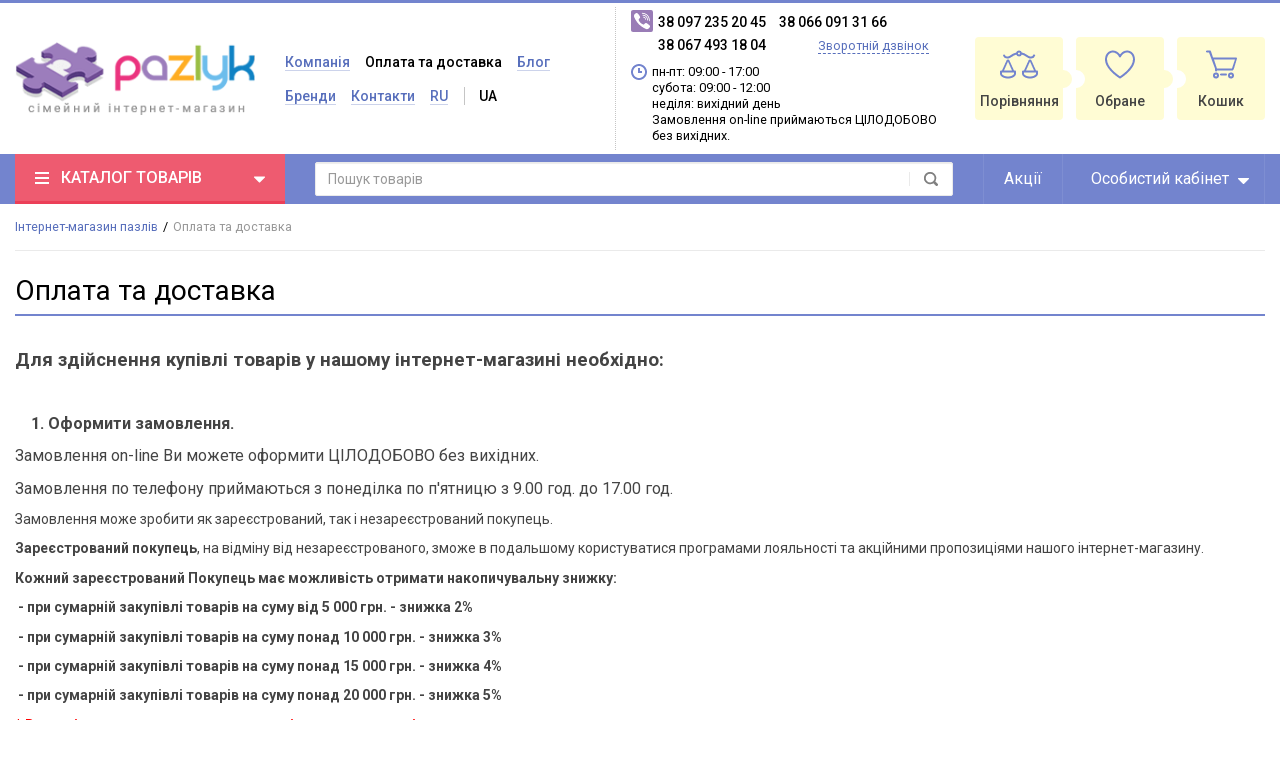

--- FILE ---
content_type: text/html; charset=UTF-8
request_url: https://pazlyk.com.ua/oplata-ta-dostavka
body_size: 11126
content:
<!DOCTYPE html>
<html lang="uk">
<head>

  <!-- Page meta params. Should always be placed before any others head info -->
  <meta charset="utf-8">
  <meta http-equiv="X-UA-Compatible" content="IE=edge">
  <meta name="viewport" content="width=device-width, initial-scale=1">

  <!-- Meta data -->
  <title>Оплата та доставка</title>
  <meta name="description" content="Для здійснення купівлі товарів у нашому інтернет-магазині необхідно:    1.Оформити замовлення. Замовлення on-lineВи можете оформити ЦІЛОДОБОВО без вихідних. Замовлення по телефону приймаються з понеділка по п'ятницю з 9.00 год. до 18.00 год., в суботу з 0 / Пазлик">
  <meta name="keywords" content="для, здійснення, купівлі, товарів, нашому, інтернет, магазині, необхідно, оформити, замовлення, line, можете, цілодобово, без, вихідних, телефону, приймаються, понеділка, ятницю, год, може, зробити, зареєстрований, незареєстрований, покупець, відміну, від, незареєстрованого, зможе, подальшому">
  <meta name="generator" content="ImageCMS">

  <!-- Final compiled and minified stylesheet -->
  <!--
  * !WARNING! Do not modify final.min.css file! It has been generated automatically
  * All changes will be lost when sources are regenerated!
  * Use Sass files _src/scss instead. Read more here http://docs.imagecms.net/rabota-s-shablonom-multishop/rabota-s-css-i-javasctipt-dlia-razrabotchikov
  -->
  <link href="https://fonts.googleapis.com/css?family=Roboto:400,500,700" rel="stylesheet">
  <link rel="stylesheet" href="https://pazlyk.com.ua/templates/megashop/_css/final.min.css?ver=2">

  <!--
  * Uncomment this file if you want to put custom styles and do not want to use Sass and Gulp
  -->
  <link rel="stylesheet" href="https://pazlyk.com.ua/templates/megashop/_css/custom.css?ver=2">

  <!-- Shortcut icons -->
  <link rel="shortcut icon" href="/uploads/images/Fav_2.2_.png" type="image/x-icon">
  <script src="https://www.google.com/recaptcha/api.js" async defer></script>

<script>
  (function(i,s,o,g,r,a,m){i['GoogleAnalyticsObject']=r;i[r]=i[r]||function(){
  (i[r].q=i[r].q||[]).push(arguments)},i[r].l=1*new Date();a=s.createElement(o),
  m=s.getElementsByTagName(o)[0];a.async=1;a.src=g;m.parentNode.insertBefore(a,m)
  })(window,document,'script','//www.google-analytics.com/analytics.js','ga');

  ga('create', 'UA-127991306-1', 'auto' );
  ga('require', 'displayfeatures');
  ga('send', 'pageview');
  
  ga('require', 'ecommerce', 'ecommerce.js');

</script><meta name='yandex-verification' content='f80b30fa5630760a' /></head>

<body class="page">

<!-- Main content frame -->
<div class="page__body" data-page-pushy-container>

  <!-- Header -->
  <header class="page__header" data-fixed-menu-space>
    <div class="header">
  <div class="header__container">
    <div class="header__row">

      <!-- Hamburger menu -->
      <div class="header__hamburger visible-xs-inline-block visible-sm-inline-block">
        <button class="ico-mobile" data-page-mobile-btn>
          <svg class="svg-icon">
            <use xlink:href="https://pazlyk.com.ua/templates/megashop/_img/sprite.svg#svg-icon__bars"></use>
          </svg>
        </button>
        <button class="ico-mobile hidden" data-page-mobile-btn>
          <svg class="svg-icon">
            <use xlink:href="https://pazlyk.com.ua/templates/megashop/_img/sprite.svg#svg-icon__remove"></use>
          </svg>
        </button>
      </div>

      <!-- Logo -->
      <div class="header__logo">
                  <a href="https://pazlyk.com.ua/">          <img src="/uploads/images/logo.png" alt="Купити Trefl в Україні, каталог Трефл пазлів та ігор для дітей і дорослих - ціна в Україні ✅ Pazlyk">
          </a>              </div>


      <div class="header__center hidden-xs hidden-sm">

        <!-- Info menu -->
        <div class="header__nav">
          <nav class="list-nav">
  <ul class="list-nav__items">
    
<li class="list-nav__item" >
    <a class="list-nav__link link link--main" href="https://pazlyk.com.ua/kompaniia" target="_self">
      Компанія    </a>
     </li>
<li class="list-nav__item list-nav__item--active" >
    <a class="list-nav__link link link--main" href="https://pazlyk.com.ua/oplata-ta-dostavka" target="_self">
      Оплата та доставка    </a>
     </li>
<li class="list-nav__item" >
    <a class="list-nav__link link link--main" href="https://pazlyk.com.ua/blog" target="_self">
      Блог    </a>
     </li>
<li class="list-nav__item" >
    <a class="list-nav__link link link--main" href="https://pazlyk.com.ua/shop/brand" target="_self">
      Бренди    </a>
     </li>
<li class="list-nav__item" >
    <a class="list-nav__link link link--main" href="https://pazlyk.com.ua/kontakti" target="_self">
      Контакти    </a>
     </li>
		    
  <li class="list-nav__item" data-global-doubletap>

    
      
                 <a class="list-nav__link link link--main list-nav__link--uppercase list-nav__link--margin"
           href="/ru/oplata-ta-dostavka">ru</a>
      
    
      
                 <a class="list-nav__link link link--main list-nav__link--uppercase list-nav__link--active list-nav__link--margin"
           href="//pazlyk.com.ua/oplata-ta-dostavka">ua</a>
      
    
  </li>
  </ul>
</nav>        </div>

        <!-- Vertical components border delimiter -->
        <div class="header__delimiter visible-lg"></div>

        <!-- Contact information -->
        <div class="header__contacts">
            <div class="site-info">

    <!-- Phones -->
    <div class="site-info__group">
      <div class="site-info__aside  site-info__aside--top">
        <div class="site-info__icon site-info__icon--phone">
          <svg class="svg-icon">
            <use xlink:href="https://pazlyk.com.ua/templates/megashop/_img/sprite.svg#svg-icon__phone"></use>
          </svg>
        </div>
      </div>
      <div class="site-info__inner">
                          <div class="site-info__item site-info__item--phone">
            38 097 235 20 45          </div>
                  <div class="site-info__item site-info__item--phone">
            38 066 091 31 66          </div>
                  <div class="site-info__item site-info__item--phone">
            38 067 493 18 04          </div>
                  <div class="site-info__item site-info__item--phone">
                      </div>
                  <div class="site-info__item site-info__item--phone">
                      </div>
                  <div class="site-info__item site-info__item--phone">
                      </div>
                <div class="site-info__item">
          <a class="link link--main link--js" href="https://pazlyk.com.ua/callbacks"
             data-modal="callbacks_modal" rel="nofollow">
            Зворотній дзвінок          </a>
        </div>
      </div>
    </div>

    <!-- Schedule -->
    <div class="site-info__group hidden-xs hidden-sm hidden-md">
      <div class="site-info__aside">
        <div class="site-info__icon site-info__icon--clock">
          <svg class="svg-icon">
            <use xlink:href="https://pazlyk.com.ua/templates/megashop/_img/sprite.svg#svg-icon__clock"></use>
          </svg>
        </div>
      </div>
      <div class="site-info__inner">
        <div class="site-info__item">
              <p>пн-пт: 09:00 - 17:00   <p>
   <p>субота: 09:00 - 12:00   <p>
   <p>неділя: вихідний день   <p>
   <p>Замовлення on-line приймаються ЦІЛОДОБОВО без вихідних.   <p>        </div>
      </div>
    </div>

  </div>
  <!-- /.site-info -->
        </div>

      </div><!-- /.header__center -->

      <!-- Cart, wish-list, compare -->
      <div class="header__right">
        <div class="user-panel">
  <div class="user-panel__items">

    <!-- User compare items -->
    <div class="user-panel__item hidden-xs">
      
<div class="user-panel__icon user-panel__icon--compare">
  <svg class="svg-icon">
    <use xlink:href="https://pazlyk.com.ua/templates/megashop/_img/sprite.svg#svg-icon__libra"></use>
  </svg>
  <span class="user-panel__counter hidden" data-compare-total data-compare-removeclass="hidden">0</span>
</div>

<div class="user-panel__link">
  <a class="link link--main link--empty" href="https://pazlyk.com.ua/shop/compare" rel="nofollow" data-compare-removeclass="link--empty">
  	Порівняння  </a>
</div>    </div>

    <!-- User wishlist items -->
    <div class="user-panel__item hidden-xs"
      data-ajax-inject="wishlist-total"
    >
      
<div class="user-panel__icon user-panel__icon--wishlist">
  <svg class="svg-icon">
    <use xlink:href="https://pazlyk.com.ua/templates/megashop/_img/sprite.svg#svg-icon__heart"></use>
  </svg>
  </div>

<div class="user-panel__link">
  <a class="link link--main link--empty" href="https://pazlyk.com.ua/wishlist" rel="nofollow">
    Обране  </a>
</div>   
    </div>

    <!-- Cart -->
        <div class="user-panel__item" data-ajax-inject="cart-header">
      
<div class="user-panel__icon user-panel__icon--cart">
  <svg class="svg-icon">
    <use xlink:href="https://pazlyk.com.ua/templates/megashop/_img/sprite.svg#svg-icon__cart"></use>
  </svg>
  </div>

<div class="user-panel__link">
  <a class="link link--main link--empty" href="https://pazlyk.com.ua/shop/cart" rel="nofollow" data-modal="includes/cart/cart_modal">
    Кошик  </a>
</div>    </div>
    
  </div>
</div>      </div>

    </div><!-- /.header__row -->
  </div><!-- /.header__container -->
</div><!-- /.header -->  </header>

  <!-- Main Navigation -->
  <div class="page__navbar" data-fixed-menu>
    <div class="page__container">
      <div class="navbar">
  <div class="navbar__left catalog-btn" data-catalog-btn>
  <div class="catalog-btn__hamburger">
    <svg class="svg-icon">
      <use xlink:href="https://pazlyk.com.ua/templates/megashop/_img/sprite.svg#svg-icon__bars"></use>
    </svg>
  </div>
  <div class="catalog-btn__label">
    Каталог товарів  </div>
  <div class="catalog-btn__arrow">
    <svg class="svg-icon">
      <use xlink:href="https://pazlyk.com.ua/templates/megashop/_img/sprite.svg#svg-icon__caret-down"></use>
    </svg>
  </div>
      <div class="catalog-btn__drop is-hidden" data-catalog-btn-menu>
              <nav class="main-nav" data-nav-setactive-scope>
	<ul class="main-nav__items">
		
<li class="main-nav__item" data-global-doubletap data-nav-hover-item data-nav-setactive-item>
  <a class="main-nav__link" href="https://pazlyk.com.ua/pazli" data-nav-setactive-link>
        <i class="main-nav__icon">
      <img src="/uploads/shop/categories/puzzle.svg" alt="Пазли">
    </i>
        <span class="main-nav__text">Пазли</span>
        <i class="main-nav__arrow">
      <svg class="svg-icon">
        <use xlink:href="https://pazlyk.com.ua/templates/megashop/_img/sprite.svg#svg-icon__angle-right"></use>
      </svg>
    </i>
      </a>
  <nav class="main-nav__drop" data-nav-direction="ltr">
  <ul class="tree-nav">
    <li class="tree-nav__item" data-global-doubletap data-nav-setactive-item>
  <a class="tree-nav__link" href="https://pazlyk.com.ua/pazli-dlia-ditei" data-nav-setactive-link>
    <span>Пазли для дітей</span>
          <i class="tree-nav__arrow">
        <svg class="svg-icon">
          <use xlink:href="https://pazlyk.com.ua/templates/megashop/_img/sprite.svg#svg-icon__angle-right"></use>
        </svg>
      </i>
      </a>
  <nav class="tree-nav__drop" data-nav-direction="ltr">
  <ul class="tree-nav">
    <li class="tree-nav__item"  data-nav-setactive-item>
  <a class="tree-nav__link" href="https://pazlyk.com.ua/pazli-dlia-maliukiv" data-nav-setactive-link>
    <span>Пазли для малюків</span>
      </a>
  </li><li class="tree-nav__item"  data-nav-setactive-item>
  <a class="tree-nav__link" href="https://pazlyk.com.ua/pazli-dlia-naimenshih" data-nav-setactive-link>
    <span>Пазли для найменших</span>
      </a>
  </li><li class="tree-nav__item"  data-nav-setactive-item>
  <a class="tree-nav__link" href="https://pazlyk.com.ua/pazli-ramkovi-6-25-el" data-nav-setactive-link>
    <span>Пазли рамкові 6-25 ел.</span>
      </a>
  </li><li class="tree-nav__item"  data-nav-setactive-item>
  <a class="tree-nav__link" href="https://pazlyk.com.ua/pazli-maksi-15-24-el" data-nav-setactive-link>
    <span>Пазли максі 15-24 ел.</span>
      </a>
  </li><li class="tree-nav__item"  data-nav-setactive-item>
  <a class="tree-nav__link" href="https://pazlyk.com.ua/pazli-30-70-el" data-nav-setactive-link>
    <span>Пазли 30-70 ел.</span>
      </a>
  </li><li class="tree-nav__item"  data-nav-setactive-item>
  <a class="tree-nav__link" href="https://pazlyk.com.ua/pazli-100-200-el" data-nav-setactive-link>
    <span>Пазли 100-200 ел.</span>
      </a>
  </li><li class="tree-nav__item"  data-nav-setactive-item>
  <a class="tree-nav__link" href="https://pazlyk.com.ua/pazli-250-300-el" data-nav-setactive-link>
    <span>Пазли 250 - 300 ел.</span>
      </a>
  </li><li class="tree-nav__item"  data-nav-setactive-item>
  <a class="tree-nav__link" href="https://pazlyk.com.ua/pazli-2-v-1-3-v-1-4-v-1-10-v-1" data-nav-setactive-link>
    <span>Пазли 2 в 1, 3 в 1, 4 в 1, 10 в 1</span>
      </a>
  </li><li class="tree-nav__item"  data-nav-setactive-item>
  <a class="tree-nav__link" href="https://pazlyk.com.ua/pazli-navchalni" data-nav-setactive-link>
    <span>Пазли навчальні</span>
      </a>
  </li>  </ul>
</nav></li><li class="tree-nav__item" data-global-doubletap data-nav-setactive-item>
  <a class="tree-nav__link" href="https://pazlyk.com.ua/pazli-dlia-pidlitkiv-ta-doroslih" data-nav-setactive-link>
    <span>Пазли для підлітків та дорослих</span>
          <i class="tree-nav__arrow">
        <svg class="svg-icon">
          <use xlink:href="https://pazlyk.com.ua/templates/megashop/_img/sprite.svg#svg-icon__angle-right"></use>
        </svg>
      </i>
      </a>
  <nav class="tree-nav__drop" data-nav-direction="ltr">
  <ul class="tree-nav">
    <li class="tree-nav__item"  data-nav-setactive-item>
  <a class="tree-nav__link" href="https://pazlyk.com.ua/multipazli" data-nav-setactive-link>
    <span>Мультипазли</span>
      </a>
  </li><li class="tree-nav__item"  data-nav-setactive-item>
  <a class="tree-nav__link" href="https://pazlyk.com.ua/pazli-200-300-el" data-nav-setactive-link>
    <span>Пазли 200 - 300 ел.</span>
      </a>
  </li><li class="tree-nav__item"  data-nav-setactive-item>
  <a class="tree-nav__link" href="https://pazlyk.com.ua/pazli-500-600-el" data-nav-setactive-link>
    <span>Пазли 500-600 ел.</span>
      </a>
  </li><li class="tree-nav__item"  data-nav-setactive-item>
  <a class="tree-nav__link" href="https://pazlyk.com.ua/pazli-934-1060-el" data-nav-setactive-link>
    <span>Пазли 934 - 1060 ел.</span>
      </a>
  </li><li class="tree-nav__item"  data-nav-setactive-item>
  <a class="tree-nav__link" href="https://pazlyk.com.ua/pazli-1500-el" data-nav-setactive-link>
    <span>Пазли 1500 ел.</span>
      </a>
  </li><li class="tree-nav__item"  data-nav-setactive-item>
  <a class="tree-nav__link" href="https://pazlyk.com.ua/pazli-2000-el" data-nav-setactive-link>
    <span>Пазли 2000 ел.</span>
      </a>
  </li><li class="tree-nav__item"  data-nav-setactive-item>
  <a class="tree-nav__link" href="https://pazlyk.com.ua/pazli-3000-el" data-nav-setactive-link>
    <span>Пазли 3000 ел.</span>
      </a>
  </li><li class="tree-nav__item"  data-nav-setactive-item>
  <a class="tree-nav__link" href="https://pazlyk.com.ua/pazli-4000-el" data-nav-setactive-link>
    <span>Пазли 4000 ел.</span>
      </a>
  </li><li class="tree-nav__item"  data-nav-setactive-item>
  <a class="tree-nav__link" href="https://pazlyk.com.ua/pazli-6000-el" data-nav-setactive-link>
    <span>Пазли 6000 ел.</span>
      </a>
  </li><li class="tree-nav__item"  data-nav-setactive-item>
  <a class="tree-nav__link" href="https://pazlyk.com.ua/pazli-9000-13500-el" data-nav-setactive-link>
    <span>Пазли 9000 - 13500 ел.</span>
      </a>
  </li>  </ul>
</nav></li><li class="tree-nav__item"  data-nav-setactive-item>
  <a class="tree-nav__link" href="https://pazlyk.com.ua/pazli-dereviani" data-nav-setactive-link>
    <span>Пазли дерев'яні</span>
      </a>
  </li><li class="tree-nav__item" data-global-doubletap data-nav-setactive-item>
  <a class="tree-nav__link" href="https://pazlyk.com.ua/aksesuari-dlia-pazliv" data-nav-setactive-link>
    <span>Аксесуари для пазлів</span>
          <i class="tree-nav__arrow">
        <svg class="svg-icon">
          <use xlink:href="https://pazlyk.com.ua/templates/megashop/_img/sprite.svg#svg-icon__angle-right"></use>
        </svg>
      </i>
      </a>
  <nav class="tree-nav__drop" data-nav-direction="ltr">
  <ul class="tree-nav">
    <li class="tree-nav__item"  data-nav-setactive-item>
  <a class="tree-nav__link" href="https://pazlyk.com.ua/kilimki-i-sorteri-dlia-pazliv" data-nav-setactive-link>
    <span>Килимки і сортери для пазлів</span>
      </a>
  </li><li class="tree-nav__item"  data-nav-setactive-item>
  <a class="tree-nav__link" href="https://pazlyk.com.ua/klei-dlia-pazliv" data-nav-setactive-link>
    <span>Клей для пазлів</span>
      </a>
  </li>  </ul>
</nav></li><li class="tree-nav__item"  data-nav-setactive-item>
  <a class="tree-nav__link" href="https://pazlyk.com.ua/pazli-priroda" data-nav-setactive-link>
    <span>Пазли "Природа"</span>
      </a>
  </li><li class="tree-nav__item"  data-nav-setactive-item>
  <a class="tree-nav__link" href="https://pazlyk.com.ua/pazli-transport" data-nav-setactive-link>
    <span>Пазли "Транспорт"</span>
      </a>
  </li><li class="tree-nav__item"  data-nav-setactive-item>
  <a class="tree-nav__link" href="https://pazlyk.com.ua/pazli-mista-i-arhitektura" data-nav-setactive-link>
    <span>Пазли "Міста і Архітектура"</span>
      </a>
  </li>  </ul>
</nav></li>
<li class="main-nav__item"  data-nav-setactive-item>
  <a class="main-nav__link" href="https://pazlyk.com.ua/igri" data-nav-setactive-link>
        <i class="main-nav__icon">
      <img src="/uploads/shop/categories/games.svg" alt="Ігри">
    </i>
        <span class="main-nav__text">Ігри</span>
      </a>
  </li>
<li class="main-nav__item"  data-nav-setactive-item>
  <a class="main-nav__link" href="https://pazlyk.com.ua/konstruktori" data-nav-setactive-link>
        <i class="main-nav__icon">
      <img src="/uploads/shop/categories/Konstruktor-icons.jpg" alt="Конструктори">
    </i>
        <span class="main-nav__text">Конструктори</span>
      </a>
  </li>    <ul class="menu">
</ul>	</ul>
</nav>          </div>
  </div>  <div class="navbar__center">
    <div class="autocomplete"
     data-autocomplete="header-search"
     data-autocomplete-url="https://pazlyk.com.ua/shop/search/ac"
>

  <!-- Autocomplet Input Element BEGIN -->
  <div class="autocomplete__element">
    <form action="https://pazlyk.com.ua/shop/search" method="GET">
      <div class="form-wrapper">
        <input class="form-control"
               data-autocomplete-input
               type="text"
               name="text"
               autocomplete="off"
               placeholder="Пошук товарів"
               value=""
               required
        >
        <span class="form-wrapper__search-btn">
				<button class="btn-search" type="submit">
            <svg class="svg-icon">
              <use xlink:href="https://pazlyk.com.ua/templates/megashop/_img/sprite.svg#svg-icon__search"></use>
            </svg>
				</button>
			</span>
      </div>
    </form>
  </div>
  <!-- END Autocomplet Input Element -->


  <!-- Autocomplet Overlay Frame BEGIN -->
  <div class="autocomplete__frame hidden" data-autocomplete-frame>
          <a class="autocomplete__item hidden" href="#" data-autocomplete-product="0">
        <div class="autocomplete__product">
          <!-- Photo  -->
          <div class="autocomplete__product-photo">
            <div class="product-photo">
              <span class="product-photo__item product-photo__item--xs">
                <img class="product-photo__img" src="https://pazlyk.com.ua/uploads/shop/nophoto/nophoto.jpg"
                     alt="No photo" data-autocomplete-product-img>
              </span>
            </div>
          </div>

          <div class="autocomplete__product-info">
            <!-- Title -->
            <div class="autocomplete__product-title"><span data-autocomplete-product-name></span><span class="autocomplete__product-scu" data-autocomplete-product-scu></span></div>
            <!-- Price -->
            <div class="autocomplete__product-price">
              <div class="product-price">
                <div class="product-price__old" data-autocomplete-product-old-price></div>
                <div class="product-price__main" data-autocomplete-product-price></div>
                <div class="product-price__addition">
                  <div class="product-price__addition-item" data-autocomplete-product-addition-price></div>
                </div>
              </div>
            </div>
          </div>

        </div>
      </a>
          <a class="autocomplete__item hidden" href="#" data-autocomplete-product="1">
        <div class="autocomplete__product">
          <!-- Photo  -->
          <div class="autocomplete__product-photo">
            <div class="product-photo">
              <span class="product-photo__item product-photo__item--xs">
                <img class="product-photo__img" src="https://pazlyk.com.ua/uploads/shop/nophoto/nophoto.jpg"
                     alt="No photo" data-autocomplete-product-img>
              </span>
            </div>
          </div>

          <div class="autocomplete__product-info">
            <!-- Title -->
            <div class="autocomplete__product-title"><span data-autocomplete-product-name></span><span class="autocomplete__product-scu" data-autocomplete-product-scu></span></div>
            <!-- Price -->
            <div class="autocomplete__product-price">
              <div class="product-price">
                <div class="product-price__old" data-autocomplete-product-old-price></div>
                <div class="product-price__main" data-autocomplete-product-price></div>
                <div class="product-price__addition">
                  <div class="product-price__addition-item" data-autocomplete-product-addition-price></div>
                </div>
              </div>
            </div>
          </div>

        </div>
      </a>
          <a class="autocomplete__item hidden" href="#" data-autocomplete-product="2">
        <div class="autocomplete__product">
          <!-- Photo  -->
          <div class="autocomplete__product-photo">
            <div class="product-photo">
              <span class="product-photo__item product-photo__item--xs">
                <img class="product-photo__img" src="https://pazlyk.com.ua/uploads/shop/nophoto/nophoto.jpg"
                     alt="No photo" data-autocomplete-product-img>
              </span>
            </div>
          </div>

          <div class="autocomplete__product-info">
            <!-- Title -->
            <div class="autocomplete__product-title"><span data-autocomplete-product-name></span><span class="autocomplete__product-scu" data-autocomplete-product-scu></span></div>
            <!-- Price -->
            <div class="autocomplete__product-price">
              <div class="product-price">
                <div class="product-price__old" data-autocomplete-product-old-price></div>
                <div class="product-price__main" data-autocomplete-product-price></div>
                <div class="product-price__addition">
                  <div class="product-price__addition-item" data-autocomplete-product-addition-price></div>
                </div>
              </div>
            </div>
          </div>

        </div>
      </a>
          <a class="autocomplete__item hidden" href="#" data-autocomplete-product="3">
        <div class="autocomplete__product">
          <!-- Photo  -->
          <div class="autocomplete__product-photo">
            <div class="product-photo">
              <span class="product-photo__item product-photo__item--xs">
                <img class="product-photo__img" src="https://pazlyk.com.ua/uploads/shop/nophoto/nophoto.jpg"
                     alt="No photo" data-autocomplete-product-img>
              </span>
            </div>
          </div>

          <div class="autocomplete__product-info">
            <!-- Title -->
            <div class="autocomplete__product-title"><span data-autocomplete-product-name></span><span class="autocomplete__product-scu" data-autocomplete-product-scu></span></div>
            <!-- Price -->
            <div class="autocomplete__product-price">
              <div class="product-price">
                <div class="product-price__old" data-autocomplete-product-old-price></div>
                <div class="product-price__main" data-autocomplete-product-price></div>
                <div class="product-price__addition">
                  <div class="product-price__addition-item" data-autocomplete-product-addition-price></div>
                </div>
              </div>
            </div>
          </div>

        </div>
      </a>
          <a class="autocomplete__item hidden" href="#" data-autocomplete-product="4">
        <div class="autocomplete__product">
          <!-- Photo  -->
          <div class="autocomplete__product-photo">
            <div class="product-photo">
              <span class="product-photo__item product-photo__item--xs">
                <img class="product-photo__img" src="https://pazlyk.com.ua/uploads/shop/nophoto/nophoto.jpg"
                     alt="No photo" data-autocomplete-product-img>
              </span>
            </div>
          </div>

          <div class="autocomplete__product-info">
            <!-- Title -->
            <div class="autocomplete__product-title"><span data-autocomplete-product-name></span><span class="autocomplete__product-scu" data-autocomplete-product-scu></span></div>
            <!-- Price -->
            <div class="autocomplete__product-price">
              <div class="product-price">
                <div class="product-price__old" data-autocomplete-product-old-price></div>
                <div class="product-price__main" data-autocomplete-product-price></div>
                <div class="product-price__addition">
                  <div class="product-price__addition-item" data-autocomplete-product-addition-price></div>
                </div>
              </div>
            </div>
          </div>

        </div>
      </a>
    
    <!-- Message if no items found after search request -->
    <div class="autocomplete__message autocomplete__message--noitems hidden" data-autocomplete-noitems>
      На жаль, за вашим запитом нічого не знайдено. Будь ласка, переконайтеся, що запит введено коректно або переформулюйте його    </div>

    <!-- Message if no items found after search request -->
    <div class="autocomplete__message autocomplete__message--noitems hidden" data-autocomplete-tooshort>
      Будь ласка, введіть більше двох символів    </div>

    <!-- Link to search page if number of results are more than 5 -->
    <div class="autocomplete__readmore hidden">
      <a href="https://pazlyk.com.ua/shop/search?text=">Всі результати пошуку</a>
    </div>

  </div>
  <!-- END Autocomplet Overlay Frame -->

</div><!-- /.autocomplete -->  </div>
  
<div class="navbar__item">
  <a class="navbar__link " href="https://pazlyk.com.ua/shop/action_type/show/action" target="_self">
    Акції    <!-- Shop Arrow, if there is submenu -->
      </a>
  </div>
  <div class="navbar__item">
    <div class="navbar__link navbar__link--padding navbar__link--empty">
  Особистий кабінет  <div class="navbar__arrow">
    <svg class="svg-icon">
      <use xlink:href="https://pazlyk.com.ua/templates/megashop/_img/sprite.svg#svg-icon__caret-down"></use>
    </svg>
  </div>
</div>

<div class="navbar__drop navbar__drop--rtl">
  <div class="overlay">
          <!-- User auto menu. Visible when user is not authorized -->
      <div class="overlay__item">
        <a class="overlay__link" href="https://pazlyk.com.ua/auth"
           data-modal
           rel="nofollow">Вхід</a>
      </div>
      <div class="overlay__item">
        <a class="overlay__link" href="https://pazlyk.com.ua/auth/register" rel="nofollow">Реєстрація</a>
      </div>
      </div>
</div>  </div>
</div>    </div>
  </div>
  <div class="page__wrapper">
    <!-- Bread Crumbs -->
    
  <div class="page__breadcrumbs">

      <ul class="breadcrumbs" xmlns:v="http://rdf.data-vocabulary.org/#">
        <li class="breadcrumbs__item" typeof="v:Breadcrumb">
          <a class="breadcrumbs__link" href="https://pazlyk.com.ua/" rel="v:url" property="v:title">Інтернет-магазин пазлів</a>
        </li>
                <li class="breadcrumbs__item hidden-xs hidden-sm" typeof="v:Breadcrumb" rel="v:url nofollow"
            property="v:title">Оплата та доставка</li>
      </ul>

  </div>

    <!-- Site content -->
    <div class="page__content">
      
<div class="content">


    <!-- Post title -->
    <div class="content__header">
      <h1 class="content__title">
        Оплата та доставка      </h1>
    </div>

    <!-- Countdown, is shown if mod_link is active -->
    
    <!-- Post description -->
    <div class="content__row">
      <div class="typo"><p><span style="font-size: 14pt;"><strong>Для здійснення купівлі товарів у нашому інтернет-магазині необхідно:</strong></span></p>
<p><strong>&nbsp;</strong></p>
<p><strong>&nbsp; &nbsp;<span>&nbsp;</span><span style="font-size: 12pt;">&nbsp;1.&nbsp;</span></strong><span style="font-size: 12pt;"><strong>Оформити замовлення.</strong></span></p>
<p><span style="font-size: 12pt;">Замовлення on-line&nbsp;Ви можете оформити ЦІЛОДОБОВО без вихідних.</span></p>
<p style="text-align: justify;"><span style="font-size: 12pt;"><span>Замовлення по телефону приймаються з понеділка по п'ятницю з 9.00 год. до 17.00 год.</span></span></p>
<p>Замовлення&nbsp;може зробити як зареєстрований, так і незареєстрований покупець.</p>
<p style="text-align: justify;"><strong>Зареєстрований покупець</strong>, на відміну від незареєстрованого, зможе в подальшому користуватися програмами лояльності та акційними пропозиціями нашого інтернет-магазину.</p>
<p><strong>Кожний зареєстрований Покупець має можливість отримати накопичувальну знижку:</strong></p>
<p><strong>&nbsp;- при сумарній закупівлі товарів на суму від 5 000 грн. - знижка 2%</strong></p>
<p><strong>&nbsp;- при сумарній закупівлі товарів на суму понад 10 000 грн. - знижка 3%</strong></p>
<p><strong>&nbsp;- при сумарній закупівлі товарів на суму понад 15 000 грн. - знижка 4%</strong></p>
<p><strong>&nbsp;- при сумарній закупівлі товарів на суму понад 20 000 грн. - знижка 5%</strong></p>
<p><span style="color: #ff0000;"><strong>* Вказані знижки розповсюджуються тільки на пазли та ігри.</strong></span></p>
<p><strong>&nbsp;</strong></p>
<p>При оформленні замовлення необхідно<span>&nbsp;</span><strong>ОБОВ</strong><strong>&rsquo;</strong><strong>ЯЗКОВО</strong><span>&nbsp;</span>заповнити всі поля !</p>
<p style="text-align: justify;">(У полі "Адреса доставки" необхідно вказати адресу відділення поштового перевізника чи його № або бажану адресу отримання товару при доставці кур&rsquo;єром).</p>
<p><strong>&nbsp;</strong></p>
<p><strong>&nbsp; &nbsp;<span style="font-size: 12pt;"><span>&nbsp;</span>&nbsp;2.&nbsp;</span></strong><span style="font-size: 12pt;"><strong>Вибрати спосіб доставки:</strong></span></p>
<ul>
<li><strong>Нова Пошта</strong></li>
</ul>
<p>Доставка на відділення або адресна доставка кур'єром.</p>
<ul>
<li><strong>Міст Пошта</strong></li>
</ul>
<p>Доставка на відділення або адресна доставка кур'єром.</p>
<p><em><strong>*</strong>&nbsp;Відправлення даним перевізником можливе тільки на умовах повної передоплати.</em></p>
<ul>
<li><strong>Укрпошта</strong></li>
</ul>
<p>Доставка на відділення або адресна доставка кур'єром.</p>
<p><em><strong>*</strong>&nbsp;Відправлення даним перевізником можливе тільки на умовах повної передоплати.</em></p>
<p><span></span>&nbsp;</p>
<p><strong>&nbsp;</strong><strong>Оплату за доставку здійснює покупець згідно тарифів поштових перевізників.</strong></p>
<p><strong>&nbsp;</strong><strong>Опрацювання і відправлення погодженого замовлення відбувається на протязі 1-2 робочих днів.</strong></p>
<p style="text-align: justify;"><strong></strong><span style="background-color: #ffffff; color: #ff0000;"><strong>&nbsp; &nbsp; &nbsp;Увага!</strong>&nbsp;</span><br />&nbsp;&nbsp;&nbsp;&nbsp; Замовляючи доставку товару поштовими перевізниками &ndash; під час отримання обов&rsquo;язково перевіряйте наявність усього товару в замовленні, а також його зовнішній вигляд.&nbsp;<br />У разі пошкодження товару або неповної комплектації замовлення &ndash; необхідно відмовитися від отримання товару і його оплати, а також скласти акт (претензію) і повідомити нас про даний випадок будь-яким зручним способом (детальніше:<span>&nbsp;</span><a href="https://pazlyk.com.ua/kontakti">https://pazlyk.com.ua/kontakti</a><span>&nbsp;</span>)</p>
<p><strong>&nbsp;</strong></p>
<p><strong>&nbsp; &nbsp;<span>&nbsp;</span><span style="font-size: 12pt;">&nbsp;3. Вибрати спосіб оплати:</span></strong></p>
<p><strong>При отриманні товару</strong></p>
<p>&nbsp;&nbsp;&nbsp;&nbsp; Оплата проводиться у відділенні поштового перевізника або кур'єру при отриманні товару.</p>
<p><strong></strong></p>
<p style="text-align: justify;"><strong>Безготівкова</strong></p>
<p style="text-align: justify;">&nbsp; &nbsp; &nbsp;Оплата&nbsp;за&nbsp;безготівковим&nbsp;розрахунком&nbsp; проводиться&nbsp;в&nbsp;касі&nbsp;відділення&nbsp;чи терміналі&nbsp;будь-якого&nbsp;банку&nbsp;або&nbsp;з&nbsp;розрахункового&nbsp;рахунку&nbsp;Вашої компанії, згідно виставленого рахунку.&nbsp;</p>
<p style="text-align: justify;">При&nbsp;виборі&nbsp;безготівкового&nbsp;способу&nbsp;оплати&nbsp;доставка&nbsp;замовлення&nbsp;можлива&nbsp;після&nbsp;зарахування&nbsp;грошових коштів&nbsp;на&nbsp;наш&nbsp;розрахунковий&nbsp;рахунок.</p>
<p style="text-align: justify;"></p>
<p><strong> Платіжна система LiqPay&nbsp;&nbsp;<img src="/uploads/Liqpay.jpg?1578991125530" alt="" width="159" height="28" /></strong></p>
<p style="text-align: justify;">&nbsp;&nbsp;&nbsp;&nbsp; При виборі даного методу оплати Ви можете розрахуватись за товар <span>платіжною карткою будь-якого банку&nbsp;он-лайн</span>.&nbsp;</p>
<p style="text-align: justify;"><span>При цьому, доставка&nbsp;замовлення&nbsp;можлива&nbsp;після&nbsp;зарахування&nbsp;грошових коштів&nbsp;на&nbsp;наш&nbsp;розрахунковий&nbsp;рахунок.</span></p>
<p><strong>&nbsp;<span style="font-size: 12pt;"></span></strong></p>
<p><span style="font-size: 12pt;"><strong>&nbsp; &nbsp; &nbsp;Повернення товару:</strong></span></p>
<p style="text-align: justify;">&nbsp;&nbsp;&nbsp;&nbsp; При виявленні товару неналежної якості Ви маєте право на заміну або повернення даного товару відповідно до ст.8 "Закону про захист прав &nbsp;споживачів" (Вводиться в дію Постановою ВР № 1024-XII від 12.05.91, ВВР, 1991, № 30, ст.380)... Повернення товару належної якості відбувається протягом 14 днів, не враховуючи дня купвлі, якщо товар не використовувався,&nbsp;збережено його&nbsp;товарний вигляд, споживчі властивості, пломби, ярлики. У разі повернення товару витрати за повернення товару на склад бере на себе покупець. Окремі товари належної якості поверненню не підлягають відповідно до ст.14 Закону України "Про захист прав споживачів"&nbsp;http://zakon4.rada.gov.ua/laws/show/172-94-%D0%BF</p></div>
    </div>

    <!-- Sales module -->
    
    <!-- Comments -->
    

</div><!-- /.content -->    </div>

    <!-- Viewed products widget. Hidden on order page -->
                </div>


  <!-- Footer -->
  <div class="page__footer">
    <div class="page__container">
      <div class="footer">
    <div class="footer__sidebar">
        <div class="footer__sidebar-content">
            <div class="footer__sidebar-item">
                &copy; 2026, <p>Інтернет-магазин «Pazlyk» <p>
<p> ФОП Кріп З.П.<p>            </div>
            <div class="footer__sidebar-item footer__sidebar-item--blue footer__sidebar-item--sm"
            ">
            Всі права захищені, будь-яке копіювання матеріалів сайту заборонено.        </div>
        <div class="footer__sidebar-item footer__sidebar-item--indent-lg footer__sidebar-item--sm">
            <a class="footer__link footer__link--sm footer__link--white"
               href="http://www.siteimage.com.ua/sozdanie-internet-magazinov"
               title="Створення інтернет-магазину">Створення інтернет-магазину</a> "Сайт Імідж"
        </div>

        <div class="footer__sidebar-item">
                <div class="footer__sidebar-item footer__sidebar-item--blue footer__sidebar-item--sm">
        Голосуйте за pazlyk.com.ua    </div>

            <div class="star-rating" itemprop="aggregateRating" itemscope itemtype="http://schema.org/AggregateRating">
            <span itemprop="itemreviewed"></span>
                        <div class="productRate star-big" data-id="162" data-type="page">
                <div style="width: 90%" ></div>
            </div>
            <span itemprop="itemreviewed" content="page">
                Рейтинг                <span itemprop="ratingValue">5</span><br/>
                Проголосовало  <span id="count_votes_g" itemprop="ratingCount">30</span>
                людей            </span>
        </div>
            </div>

    </div><!-- /.footer__sidebar-content -->
</div><!-- /.footer__sidebar -->
<div class="footer__body">
    <div class="footer__row">
        <div class="footer__col hidden-xs hidden-sm">
            <div class="footer__title">Магазин</div>
            <div class="footer__inner">
                <ul class="footer__items">
	
<li class="footer__item">
	<a class="footer__link" href="https://pazlyk.com.ua/kompaniia" target="_self">Компанія</a>
</li>
<li class="footer__item footer__item--active">
	<a class="footer__link" href="https://pazlyk.com.ua/oplata-ta-dostavka" target="_self">Оплата та доставка</a>
</li>
<li class="footer__item">
	<a class="footer__link" href="https://pazlyk.com.ua/blog" target="_self">Блог</a>
</li>
<li class="footer__item">
	<a class="footer__link" href="https://pazlyk.com.ua/shop/brand" target="_self">Бренди</a>
</li>
<li class="footer__item">
	<a class="footer__link" href="https://pazlyk.com.ua/kontakti" target="_self">Контакти</a>
</li>
<li class="footer__item">
	<a class="footer__link" href="https://pazlyk.com.ua/dogovir-publichnoyi-oferti" target="_self">Договір публічної оферти</a>
</li>
</ul>            </div>
        </div>
        <div class="footer__col hidden-xs">
            <div class="footer__title">Користувач</div>
            <div class="footer__inner">
                <ul class="footer__items">
      <li class="footer__item">
      <a class="footer__link" href="https://pazlyk.com.ua/auth" data-modal rel="nofollow">Вхід</a>
    </li>
    <li class="footer__item">
      <a class="footer__link" href="https://pazlyk.com.ua/auth/register" rel="nofollow">Реєстрація</a>
    </li>
    <li class="footer__item">
    <a class="footer__link" href="https://pazlyk.com.ua/shop/compare" rel="nofollow">Порівняння</a>
  </li>
  <li class="footer__item">
    <a class="footer__link" href="https://pazlyk.com.ua/callbacks" data-modal="callbacks_modal"
       rel="nofollow">Зворотній дзвінок</a>
  </li>
  </ul>            </div>
        </div>
        <div class="footer__col">
            <div class="footer__title">Контакти</div>
            <div class="footer__inner">

                <div class="footer__inner-item">
                    <div class="footer__inner-aside">
                        <div class="footer__inner-icon footer__inner-icon--phone">
                            <svg class="svg-icon">
                                <use xlink:href="https://pazlyk.com.ua/templates/megashop/_img/sprite.svg#svg-icon__phone-footer"></use>
                            </svg>
                        </div>
                    </div>
                    <div class="footer__inner-item-text">
                                                                                                                <a class="footer__inner-link footer__inner-link--tel"
                                   href="tel:380972352045">
                                    38 097 235 20 45                                </a>
                                                            <a class="footer__inner-link footer__inner-link--tel"
                                   href="tel:380660913166">
                                    38 066 091 31 66                                </a>
                                                            <a class="footer__inner-link footer__inner-link--tel"
                                   href="tel:380674931804">
                                    38 067 493 18 04                                </a>
                                                                        </div>
                </div>
                                    <div class="footer__inner-item">
                        <div class="footer__inner-aside">
                            <div class="footer__inner-icon footer__inner-icon--email">
                                <svg class="svg-icon">
                                    <use xlink:href="https://pazlyk.com.ua/templates/megashop/_img/sprite.svg#svg-icon__envelope"></use>
                                </svg>
                            </div>
                        </div>
                        <div class="footer__inner-item-text">

                            <a class="footer__inner-link" href="mailto:admin@pazlyk.com.ua ">
                                admin@pazlyk.com.ua                            </a>

                        </div>
                    </div>
                                
                                    <div class="footer__inner-item">
                        <div class="footer__inner-aside">
                            <div class="footer__inner-icon footer__inner-icon--pointer">
                                <svg class="svg-icon">
                                    <use xlink:href="https://pazlyk.com.ua/templates/megashop/_img/sprite.svg#svg-icon__pointer"></use>
                                </svg>
                            </div>
                        </div>
                        <div class="footer__inner-item-text">

                            Україна, 
м. Львів
                        </div>
                    </div>
                
                                    <div class="footer__inner-item">
                        <div class="footer__inner-aside">
                            <div class="footer__inner-icon footer__inner-icon--clock">
                                <svg class="svg-icon">
                                    <use xlink:href="https://pazlyk.com.ua/templates/megashop/_img/sprite.svg#svg-icon__clock"></use>
                                </svg>
                            </div>
                        </div>
                        <div class="footer__inner-item-text  footer__inner-item-text--clock">

                            <p>пн-пт: 09:00 - 17:00   <p>
   <p>субота: 09:00 - 12:00   <p>
   <p>неділя: вихідний день   <p>
   <p>Замовлення on-line приймаються ЦІЛОДОБОВО без вихідних.   <p>
                        </div>
                    </div>
                
            </div><!-- /.footer__inner -->
        </div><!-- /.col -->
        <!--
      <div class="footer__col visible-lg">
          <iframe src="https://www.facebook.com/plugins/page.php?href=https%3A%2F%2Fwww.facebook.com%2Ffacebook&tabs=timeline&width=340&height=300&small_header=false&adapt_container_width=true&hide_cover=false&show_facepile=true&appId"
                  width="340" height="300" style="border:none;overflow:hidden" scrolling="no" frameborder="0"
                  allowTransparency="true"></iframe>
        </div>
      </div><!-- /.row -->
    </div><!-- /.footer__body -->
</div>
    </div>
  </div>

</div><!-- .page__body -->

<!-- Mobile slide frame -->
<div class="page__mobile" data-page-pushy-mobile>
  <nav class="mobile-nav" data-mobile-nav data-nav-setactive-scope>
  <ul class="mobile-nav__list" data-mobile-nav-list>
    <li class="mobile-nav__item" data-mobile-nav-item data-nav-setactive-item>
	<a class="mobile-nav__link" href="https://pazlyk.com.ua/pazli"  data-mobile-nav-link target="_self" data-nav-setactive-link>
    Пазли    <span class="mobile-nav__has-children"><svg class="svg-icon"><use xlink:href="https://pazlyk.com.ua/templates/megashop/_img/sprite.svg#svg-icon__angle-right"></use></svg></span>  </a>
	<ul class="mobile-nav__list mobile-nav__list--drop hidden" data-mobile-nav-list>
  <li class="mobile-nav__item" data-mobile-nav-item>
    <button class="mobile-nav__link mobile-nav__link--go-back" data-mobile-nav-go-back>
      <span>Назад</span>
      <span class="mobile-nav__has-children"><svg class="svg-icon"><use xlink:href="https://pazlyk.com.ua/templates/megashop/_img/sprite.svg#svg-icon__angle-left"></use></svg></span>
    </button>
  </li>
  <li class="mobile-nav__item hidden" data-mobile-nav-item>
    <a class="mobile-nav__link mobile-nav__link--view-all" href="https://pazlyk.com.ua/pazli-mista-i-arhitektura" data-mobile-nav-viewAll>
      Переглянути всі    </a>
  </li>
  <li class="mobile-nav__item" data-mobile-nav-item data-nav-setactive-item>
	<a class="mobile-nav__link" href="https://pazlyk.com.ua/pazli-dlia-ditei"  data-mobile-nav-link target="_self" data-nav-setactive-link>
    Пазли для дітей    <span class="mobile-nav__has-children"><svg class="svg-icon"><use xlink:href="https://pazlyk.com.ua/templates/megashop/_img/sprite.svg#svg-icon__angle-right"></use></svg></span>  </a>
	<ul class="mobile-nav__list mobile-nav__list--drop hidden" data-mobile-nav-list>
  <li class="mobile-nav__item" data-mobile-nav-item>
    <button class="mobile-nav__link mobile-nav__link--go-back" data-mobile-nav-go-back>
      <span>Назад</span>
      <span class="mobile-nav__has-children"><svg class="svg-icon"><use xlink:href="https://pazlyk.com.ua/templates/megashop/_img/sprite.svg#svg-icon__angle-left"></use></svg></span>
    </button>
  </li>
  <li class="mobile-nav__item hidden" data-mobile-nav-item>
    <a class="mobile-nav__link mobile-nav__link--view-all" href="https://pazlyk.com.ua/pazli-navchalni" data-mobile-nav-viewAll>
      Переглянути всі    </a>
  </li>
  <li class="mobile-nav__item" data-mobile-nav-item data-nav-setactive-item>
	<a class="mobile-nav__link" href="https://pazlyk.com.ua/pazli-dlia-maliukiv"  target="_self" data-nav-setactive-link>
    Пазли для малюків      </a>
	</li><li class="mobile-nav__item" data-mobile-nav-item data-nav-setactive-item>
	<a class="mobile-nav__link" href="https://pazlyk.com.ua/pazli-dlia-naimenshih"  target="_self" data-nav-setactive-link>
    Пазли для найменших      </a>
	</li><li class="mobile-nav__item" data-mobile-nav-item data-nav-setactive-item>
	<a class="mobile-nav__link" href="https://pazlyk.com.ua/pazli-ramkovi-6-25-el"  target="_self" data-nav-setactive-link>
    Пазли рамкові 6-25 ел.      </a>
	</li><li class="mobile-nav__item" data-mobile-nav-item data-nav-setactive-item>
	<a class="mobile-nav__link" href="https://pazlyk.com.ua/pazli-maksi-15-24-el"  target="_self" data-nav-setactive-link>
    Пазли максі 15-24 ел.      </a>
	</li><li class="mobile-nav__item" data-mobile-nav-item data-nav-setactive-item>
	<a class="mobile-nav__link" href="https://pazlyk.com.ua/pazli-30-70-el"  target="_self" data-nav-setactive-link>
    Пазли 30-70 ел.      </a>
	</li><li class="mobile-nav__item" data-mobile-nav-item data-nav-setactive-item>
	<a class="mobile-nav__link" href="https://pazlyk.com.ua/pazli-100-200-el"  target="_self" data-nav-setactive-link>
    Пазли 100-200 ел.      </a>
	</li><li class="mobile-nav__item" data-mobile-nav-item data-nav-setactive-item>
	<a class="mobile-nav__link" href="https://pazlyk.com.ua/pazli-250-300-el"  target="_self" data-nav-setactive-link>
    Пазли 250 - 300 ел.      </a>
	</li><li class="mobile-nav__item" data-mobile-nav-item data-nav-setactive-item>
	<a class="mobile-nav__link" href="https://pazlyk.com.ua/pazli-2-v-1-3-v-1-4-v-1-10-v-1"  target="_self" data-nav-setactive-link>
    Пазли 2 в 1, 3 в 1, 4 в 1, 10 в 1      </a>
	</li><li class="mobile-nav__item" data-mobile-nav-item data-nav-setactive-item>
	<a class="mobile-nav__link" href="https://pazlyk.com.ua/pazli-navchalni"  target="_self" data-nav-setactive-link>
    Пазли навчальні      </a>
	</li></ul></li><li class="mobile-nav__item" data-mobile-nav-item data-nav-setactive-item>
	<a class="mobile-nav__link" href="https://pazlyk.com.ua/pazli-dlia-pidlitkiv-ta-doroslih"  data-mobile-nav-link target="_self" data-nav-setactive-link>
    Пазли для підлітків та дорослих    <span class="mobile-nav__has-children"><svg class="svg-icon"><use xlink:href="https://pazlyk.com.ua/templates/megashop/_img/sprite.svg#svg-icon__angle-right"></use></svg></span>  </a>
	<ul class="mobile-nav__list mobile-nav__list--drop hidden" data-mobile-nav-list>
  <li class="mobile-nav__item" data-mobile-nav-item>
    <button class="mobile-nav__link mobile-nav__link--go-back" data-mobile-nav-go-back>
      <span>Назад</span>
      <span class="mobile-nav__has-children"><svg class="svg-icon"><use xlink:href="https://pazlyk.com.ua/templates/megashop/_img/sprite.svg#svg-icon__angle-left"></use></svg></span>
    </button>
  </li>
  <li class="mobile-nav__item hidden" data-mobile-nav-item>
    <a class="mobile-nav__link mobile-nav__link--view-all" href="https://pazlyk.com.ua/pazli-9000-13500-el" data-mobile-nav-viewAll>
      Переглянути всі    </a>
  </li>
  <li class="mobile-nav__item" data-mobile-nav-item data-nav-setactive-item>
	<a class="mobile-nav__link" href="https://pazlyk.com.ua/multipazli"  target="_self" data-nav-setactive-link>
    Мультипазли      </a>
	</li><li class="mobile-nav__item" data-mobile-nav-item data-nav-setactive-item>
	<a class="mobile-nav__link" href="https://pazlyk.com.ua/pazli-200-300-el"  target="_self" data-nav-setactive-link>
    Пазли 200 - 300 ел.      </a>
	</li><li class="mobile-nav__item" data-mobile-nav-item data-nav-setactive-item>
	<a class="mobile-nav__link" href="https://pazlyk.com.ua/pazli-500-600-el"  target="_self" data-nav-setactive-link>
    Пазли 500-600 ел.      </a>
	</li><li class="mobile-nav__item" data-mobile-nav-item data-nav-setactive-item>
	<a class="mobile-nav__link" href="https://pazlyk.com.ua/pazli-934-1060-el"  target="_self" data-nav-setactive-link>
    Пазли 934 - 1060 ел.      </a>
	</li><li class="mobile-nav__item" data-mobile-nav-item data-nav-setactive-item>
	<a class="mobile-nav__link" href="https://pazlyk.com.ua/pazli-1500-el"  target="_self" data-nav-setactive-link>
    Пазли 1500 ел.      </a>
	</li><li class="mobile-nav__item" data-mobile-nav-item data-nav-setactive-item>
	<a class="mobile-nav__link" href="https://pazlyk.com.ua/pazli-2000-el"  target="_self" data-nav-setactive-link>
    Пазли 2000 ел.      </a>
	</li><li class="mobile-nav__item" data-mobile-nav-item data-nav-setactive-item>
	<a class="mobile-nav__link" href="https://pazlyk.com.ua/pazli-3000-el"  target="_self" data-nav-setactive-link>
    Пазли 3000 ел.      </a>
	</li><li class="mobile-nav__item" data-mobile-nav-item data-nav-setactive-item>
	<a class="mobile-nav__link" href="https://pazlyk.com.ua/pazli-4000-el"  target="_self" data-nav-setactive-link>
    Пазли 4000 ел.      </a>
	</li><li class="mobile-nav__item" data-mobile-nav-item data-nav-setactive-item>
	<a class="mobile-nav__link" href="https://pazlyk.com.ua/pazli-6000-el"  target="_self" data-nav-setactive-link>
    Пазли 6000 ел.      </a>
	</li><li class="mobile-nav__item" data-mobile-nav-item data-nav-setactive-item>
	<a class="mobile-nav__link" href="https://pazlyk.com.ua/pazli-9000-13500-el"  target="_self" data-nav-setactive-link>
    Пазли 9000 - 13500 ел.      </a>
	</li></ul></li><li class="mobile-nav__item" data-mobile-nav-item data-nav-setactive-item>
	<a class="mobile-nav__link" href="https://pazlyk.com.ua/pazli-dereviani"  target="_self" data-nav-setactive-link>
    Пазли дерев'яні      </a>
	</li><li class="mobile-nav__item" data-mobile-nav-item data-nav-setactive-item>
	<a class="mobile-nav__link" href="https://pazlyk.com.ua/aksesuari-dlia-pazliv"  data-mobile-nav-link target="_self" data-nav-setactive-link>
    Аксесуари для пазлів    <span class="mobile-nav__has-children"><svg class="svg-icon"><use xlink:href="https://pazlyk.com.ua/templates/megashop/_img/sprite.svg#svg-icon__angle-right"></use></svg></span>  </a>
	<ul class="mobile-nav__list mobile-nav__list--drop hidden" data-mobile-nav-list>
  <li class="mobile-nav__item" data-mobile-nav-item>
    <button class="mobile-nav__link mobile-nav__link--go-back" data-mobile-nav-go-back>
      <span>Назад</span>
      <span class="mobile-nav__has-children"><svg class="svg-icon"><use xlink:href="https://pazlyk.com.ua/templates/megashop/_img/sprite.svg#svg-icon__angle-left"></use></svg></span>
    </button>
  </li>
  <li class="mobile-nav__item hidden" data-mobile-nav-item>
    <a class="mobile-nav__link mobile-nav__link--view-all" href="https://pazlyk.com.ua/klei-dlia-pazliv" data-mobile-nav-viewAll>
      Переглянути всі    </a>
  </li>
  <li class="mobile-nav__item" data-mobile-nav-item data-nav-setactive-item>
	<a class="mobile-nav__link" href="https://pazlyk.com.ua/kilimki-i-sorteri-dlia-pazliv"  target="_self" data-nav-setactive-link>
    Килимки і сортери для пазлів      </a>
	</li><li class="mobile-nav__item" data-mobile-nav-item data-nav-setactive-item>
	<a class="mobile-nav__link" href="https://pazlyk.com.ua/klei-dlia-pazliv"  target="_self" data-nav-setactive-link>
    Клей для пазлів      </a>
	</li></ul></li><li class="mobile-nav__item" data-mobile-nav-item data-nav-setactive-item>
	<a class="mobile-nav__link" href="https://pazlyk.com.ua/pazli-priroda"  target="_self" data-nav-setactive-link>
    Пазли "Природа"      </a>
	</li><li class="mobile-nav__item" data-mobile-nav-item data-nav-setactive-item>
	<a class="mobile-nav__link" href="https://pazlyk.com.ua/pazli-transport"  target="_self" data-nav-setactive-link>
    Пазли "Транспорт"      </a>
	</li><li class="mobile-nav__item" data-mobile-nav-item data-nav-setactive-item>
	<a class="mobile-nav__link" href="https://pazlyk.com.ua/pazli-mista-i-arhitektura"  target="_self" data-nav-setactive-link>
    Пазли "Міста і Архітектура"      </a>
	</li></ul></li><li class="mobile-nav__item" data-mobile-nav-item data-nav-setactive-item>
	<a class="mobile-nav__link" href="https://pazlyk.com.ua/igri"  target="_self" data-nav-setactive-link>
    Ігри      </a>
	</li><li class="mobile-nav__item" data-mobile-nav-item data-nav-setactive-item>
	<a class="mobile-nav__link" href="https://pazlyk.com.ua/konstruktori"  target="_self" data-nav-setactive-link>
    Конструктори      </a>
	</li>    <li class="mobile-nav__item mobile-nav__item--separator">Магазин</li>
    
<li class="mobile-nav__item" data-mobile-nav-item data-nav-setactive-item>
	<a class="mobile-nav__link" href="https://pazlyk.com.ua/kompaniia"  target="_self" data-nav-setactive-link>
    Компанія      </a>
	</li>
<li class="mobile-nav__item" data-mobile-nav-item data-nav-setactive-item>
	<a class="mobile-nav__link" href="https://pazlyk.com.ua/oplata-ta-dostavka"  target="_self" data-nav-setactive-link>
    Оплата та доставка      </a>
	</li>
<li class="mobile-nav__item" data-mobile-nav-item data-nav-setactive-item>
	<a class="mobile-nav__link" href="https://pazlyk.com.ua/blog"  target="_self" data-nav-setactive-link>
    Блог      </a>
	</li>
<li class="mobile-nav__item" data-mobile-nav-item data-nav-setactive-item>
	<a class="mobile-nav__link" href="https://pazlyk.com.ua/shop/brand"  target="_self" data-nav-setactive-link>
    Бренди      </a>
	</li>
<li class="mobile-nav__item" data-mobile-nav-item data-nav-setactive-item>
	<a class="mobile-nav__link" href="https://pazlyk.com.ua/kontakti"  target="_self" data-nav-setactive-link>
    Контакти      </a>
	</li>
    <li class="mobile-nav__item mobile-nav__item--separator">Користувач</li>
    	<li class="mobile-nav__item" data-mobile-nav-item data-nav-setactive-item>
		<a class="mobile-nav__link" href="https://pazlyk.com.ua/auth" rel="nofollow" data-nav-setactive-link>Вхід</a>
	</li>
	<li class="mobile-nav__item" data-mobile-nav-item data-nav-setactive-item>
		<a class="mobile-nav__link" href="https://pazlyk.com.ua/auth/register" rel="nofollow" data-nav-setactive-link>Реєстрація</a>
	</li>
	
<li class="mobile-nav__item" data-nav-setactive-item>
	<a class="mobile-nav__link" href="https://pazlyk.com.ua/shop/cart" rel="nofollow" data-nav-setactive-link>Кошик</a>
</li>


<li class="mobile-nav__item" data-nav-setactive-item>
	<a class="mobile-nav__link" href="https://pazlyk.com.ua/shop/compare" rel="nofollow" data-nav-setactive-link>Порівняння</a>
</li>


    	<li class="mobile-nav__item mobile-nav__item--separator">Мови</li>
			<li class="mobile-nav__item">
				<a class="mobile-nav__link" href="/ru/oplata-ta-dostavka">Русский</a>
		</li>
			<li class="mobile-nav__item">
				<a class="mobile-nav__link" href="/ua/oplata-ta-dostavka">Українська</a>
		</li>
	  </ul>
</nav></div>

<!-- Site background overlay when mobile menu is open -->
<div class="page__overlay hidden" data-page-pushy-overlay data-catalog-btn-overlay></div>

<div class="page__go-top">
  <button class="go-top"
          data-go-top>
    <div class="go-top__icon">
      <svg class="svg-icon">
        <use xlink:href="https://pazlyk.com.ua/templates/megashop/_img/sprite.svg#svg-icon__arrow-top"></use>
      </svg>
    </div>
  </button>
</div>

<!-- Final compiled and minified JS -->
<script src="https://pazlyk.com.ua/templates/megashop/_js/vendor.min.js?ver=2"></script>
<script src="https://pazlyk.com.ua/templates/megashop/_js/final.min.js?ver=2"></script>
<!--
* Uncomment this file if you want to put custom styles and do not want to use Gulp build
-->
<!-- <script src="https://pazlyk.com.ua/templates/megashop/_js/custom.js"></script> -->
<!-- Social networks login module styles init -->
<script type="text/javascript" src="https://pazlyk.com.ua/templates/megashop/star_rating/js/scripts.js"></script>
<script type='application/ld+json'>[{"@context":"http:\/\/schema.org","@type":"LocalBusiness","name":"\u041a\u0443\u043f\u0438\u0442\u0438 Trefl \u0432 \u0423\u043a\u0440\u0430\u0457\u043d\u0456, \u043a\u0430\u0442\u0430\u043b\u043e\u0433 \u0422\u0440\u0435\u0444\u043b \u043f\u0430\u0437\u043b\u0456\u0432 \u0442\u0430 \u0456\u0433\u043e\u0440 \u0434\u043b\u044f \u0434\u0456\u0442\u0435\u0439 \u0456 \u0434\u043e\u0440\u043e\u0441\u043b\u0438\u0445 - \u0446\u0456\u043d\u0430 \u0432 \u0423\u043a\u0440\u0430\u0457\u043d\u0456 \u2705 Pazlyk","image":"https:\/\/pazlyk.com.ua\/uploads\/images\/logo.png","telephone":"38 097 235 20 45\n38 066 091 31 66\n38 067 493 18 04\n\n\n","email":"admin@pazlyk.com.ua ","address":{"@type":"PostalAddress","streetAddress":"\u0423\u043a\u0440\u0430\u0457\u043d\u0430, \n\u043c. \u041b\u044c\u0432\u0456\u0432"},"url":"https:\/\/pazlyk.com.ua\/"},{"@context":"http:\/\/schema.org","@type":"WebSite","name":"\u041f\u0430\u0437\u043b\u0438\u043a","alternateName":"\u041a\u0443\u043f\u0438\u0442\u0438 Trefl \u0432 \u0423\u043a\u0440\u0430\u0457\u043d\u0456, \u043a\u0430\u0442\u0430\u043b\u043e\u0433 \u0422\u0440\u0435\u0444\u043b \u043f\u0430\u0437\u043b\u0456\u0432 \u0442\u0430 \u0456\u0433\u043e\u0440 \u0434\u043b\u044f \u0434\u0456\u0442\u0435\u0439 \u0456 \u0434\u043e\u0440\u043e\u0441\u043b\u0438\u0445 - \u0446\u0456\u043d\u0430 \u0432 \u0423\u043a\u0440\u0430\u0457\u043d\u0456 \u2705 Pazlyk","url":"https:\/\/pazlyk.com.ua\/","potentialAction":{"@type":"SearchAction","target":"https:\/\/pazlyk.com.ua\/shop\/search?text={search_term_string}","query-input":"required name=search_term_string"}}]</script></body></html>

--- FILE ---
content_type: image/svg+xml
request_url: https://pazlyk.com.ua/templates/megashop/_img/puzzle-bg.svg
body_size: 869
content:
<?xml version="1.0" encoding="utf-8"?>
<!-- Generator: Adobe Illustrator 21.0.2, SVG Export Plug-In . SVG Version: 6.00 Build 0)  -->
<svg version="1.1" id="puzzle" xmlns="http://www.w3.org/2000/svg" xmlns:xlink="http://www.w3.org/1999/xlink" x="0px" y="0px"
	 viewBox="0 0 498.8 498.5" style="enable-background:new 0 0 498.8 498.5;" xml:space="preserve">
<style type="text/css">
	.st0{fill:#5F5CA7;}
</style>
<g>
	<path class="st0" d="M135.5,430.1c5.5-5.6,0-23.6,0-23.6s-18,5.5-23.6,0c-4.9-4.9,4.9-15.8,0-20.6s-15.8-4.9-20.6,0
		s4.9,15.8,0,20.6c-5.6,5.5-23.6,0-23.6,0s-5.5,18,0,23.6c4.9,4.9,15.8-4.9,20.6,0s4.9,15.8,0,20.6c-4.9,4.9-15.8-4.9-20.6,0
		c-5.5,5.5,0,23.6,0,23.6s18-5.5,23.6,0c4.9,4.9-4.9,15.8,0,20.6s15.8,4.9,20.6,0s-4.9-15.8,0-20.6c5.5-5.5,23.6,0,23.6,0
		s5.5-18,0-23.6c-4.9-4.9-15.8,4.9-20.6,0s-4.9-15.8,0-20.6S130.6,434.9,135.5,430.1z"/>
	<path class="st0" d="M459,111.8c-4.9-4.9-4.9-15.8,0-20.6s15.8,4.9,20.6,0c5.5-5.6,0-23.6,0-23.6s-18,5.6-23.6,0
		c-4.9-4.9,4.9-15.8,0-20.6c-4.9-4.9-15.8-4.9-20.6,0c-4.9,4.9,4.9,15.8,0,20.6c-5.6,5.6-23.6,0-23.6,0l-0.2,0c0,0-18-5.6-23.6,0
		c-4.9,4.9,4.9,15.8,0,20.6c-4.9,4.9-15.8,4.9-20.6,0c-4.9-4.9,4.9-15.8,0-20.6c-5.5-5.6-23.6,0-23.6,0l-0.2-0.4
		c-0.8-2.8-4.9-18.1,0.1-23.1c4.9-4.9,15.8,4.8,20.6,0c4.9-4.9,4.9-15.8,0-20.6c-4.9-4.9-15.8,4.8-20.6,0c-5.5-5.6,0-23.6,0-23.6
		L72.7,0c0,0-5.6,18,0,23.6c4.9,4.9,15.8-4.9,20.6,0s4.9,15.8,0,20.6c-4.9,4.9-15.8-4.9-20.6,0c-5.3,5.3-0.5,22.1,0,23.5
		c-0.1,0-0.4,0.2-1.1,0.4c-3.7,1-17.9,4.6-22.7-0.3c-4.9-4.9,4.9-15.8,0-20.6s-15.8-4.9-20.6,0s4.9,15.8,0,20.6
		c-5.6,5.5-23.6,0-23.6,0s-5.5,18,0,23.6c4.9,4.9,15.8-4.9,20.6,0s4.9,15.8,0,20.6c-4.9,4.9-15.8-4.9-20.6,0c-5.5,5.5,0,23.6,0,23.6
		s18-5.5,23.6,0c4.9,4.9-4.9,15.8,0,20.6s15.8,4.9,20.6,0s-4.9-15.8,0-20.6c0.1-0.1,0.2-0.1,0.2-0.2c0,0,0,0,0,0s0,0,0,0
		c5.8-5.2,23.5,0.1,23.5,0.1s-5.6,18,0,23.6c4.9,4.9,15.8-4.9,20.6,0c4.9,4.9,4.9,15.8,0,20.6c-4.9,4.9-15.8-4.9-20.6,0
		c-5.5,5.5-0.1,23.3,0,23.6c0,0,5.5,18,0,23.6c-4.9,4.9-15.8-4.9-20.6,0c-4.9,4.9-4.9,15.8,0,20.6c4.9,4.9,15.8-4.9,20.6,0
		c5.5,5.6,0,23.6,0,23.6s18,5.5,23.6,0c4.9-4.9-4.9-15.8,0-20.6c4.9-4.9,15.8-4.9,20.6,0c4.9,4.9-4.9,15.8,0,20.6
		c5.6,5.5,23.6,0,23.6,0l0.2,0c0,0,5.5,18,0,23.6c-4.9,4.9-15.8-4.9-20.6,0c-4.9,4.9-4.9,15.8,0,20.6c4.9,4.9,15.8-4.9,20.6,0
		c5.5,5.6,0,23.6,0,23.6s18,5.5,23.6,0c4.9-4.9-4.9-15.8,0-20.6c4.9-4.9,15.8-4.9,20.6,0c4.9,4.9-4.9,15.8,0,20.6
		c5.6,5.5,23.6,0,23.6,0s-5.6-18,0-23.6c4.9-4.9,15.8,4.9,20.6,0c4.9-4.9,4.9-15.8,0-20.6c-4.9-4.9-15.8,4.9-20.6,0
		c-5.1-5.1,0.1-23.6,0.1-23.6l0-0.1h0c0,0.1,0,0.1,0,0.1s18,5.5,23.6,0c4.9-4.9-4.9-15.8,0-20.6c4.9-4.9,15.8-4.9,20.6,0
		c4.9,4.9-4.9,15.8,0,20.6c5.6,5.5,23.6,0,23.6,0v-0.1c2.1-0.6,18.2-5.1,23.3,0.1c4.9,4.9-4.9,15.8,0,20.6s15.8,4.9,20.6,0
		s-4.9-15.8,0-20.6c5.5-5.5,23.6,0,23.6,0s5.5-18,0-23.6c-4.9-4.9-15.8,4.9-20.6,0c-4.9-4.9-4.9-15.8,0-20.6s15.8,4.9,20.6,0
		c5.4-5.4,0.4-22.3,0-23.5l0.2-0.1c0,0,18-5.5,23.6,0c4.9,4.9-4.9,15.8,0,20.6s15.8,4.9,20.6,0s-4.9-15.7,0-20.6
		c5.5-5.5,23.6,0,23.6,0s5.5-18,0-23.6c-4.9-4.9-15.8,4.9-20.6,0c-4.9-4.9-4.9-15.8,0-20.6s15.8,4.9,20.6,0c5.5-5.6,0-23.6,0-23.6
		s-0.2,0.1-0.6,0.2l0.5-0.3c0,0,0,0,0.1-0.1c0,0.1,0,0.1,0,0.1s18-5.5,23.6,0c4.9,4.9-4.9,15.8,0,20.6c4.9,4.9,15.8,4.9,20.6,0
		c4.9-4.9-4.9-15.8,0-20.6c5.5-5.5,23.6,0,23.6,0s5.5-18,0-23.6C474.7,106.9,463.8,116.7,459,111.8z"/>
	<path class="st0" d="M485.2,294.6c-4.9-4.9-15.8,4.9-20.6,0c-5.5-5.5,0-23.6,0-23.6s-18-5.5-23.6,0c-4.9,4.9,4.9,15.8,0,20.6
		s-15.8,4.9-20.6,0s4.9-15.8,0-20.6c-5.5-5.5-23.6,0-23.6,0s5.5,18,0,23.6c-4.9,4.9-15.8-4.9-20.6,0s-4.9,15.8,0,20.6
		s15.8-4.9,20.6,0c5.5,5.6,0,23.6,0,23.6s18,5.5,23.6,0c4.9-4.9-4.9-15.8,0-20.6s15.8-4.9,20.6,0s-4.9,15.8,0,20.6
		c5.6,5.5,23.6,0,23.6,0s-5.5-18,0-23.6c4.9-4.9,15.8,4.9,20.6,0S490,299.4,485.2,294.6z"/>
</g>
</svg>


--- FILE ---
content_type: text/plain
request_url: https://www.google-analytics.com/j/collect?v=1&_v=j102&a=1151474811&t=pageview&_s=1&dl=https%3A%2F%2Fpazlyk.com.ua%2Foplata-ta-dostavka&ul=en-us%40posix&dt=%D0%9E%D0%BF%D0%BB%D0%B0%D1%82%D0%B0%20%D1%82%D0%B0%20%D0%B4%D0%BE%D1%81%D1%82%D0%B0%D0%B2%D0%BA%D0%B0&sr=1280x720&vp=1280x720&_u=IGBAgEATAAAAACAAI~&jid=169978729&gjid=352048275&cid=1965486022.1769002396&tid=UA-127991306-1&_gid=203466436.1769002396&_slc=1&z=1412278435
body_size: -449
content:
2,cG-LVQY1962ZM